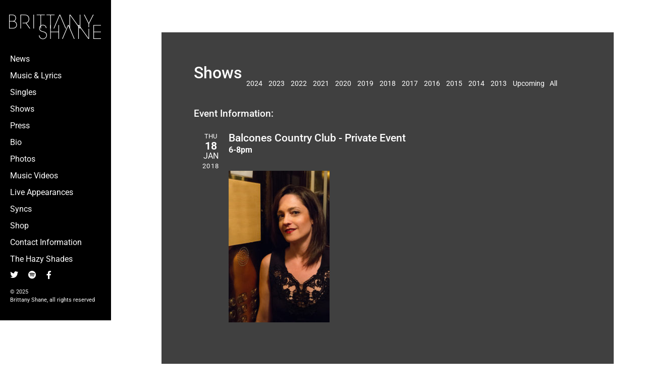

--- FILE ---
content_type: text/html; charset=UTF-8
request_url: https://www.brittanyshane.com/shows/?event_id1=2742
body_size: 16543
content:
<!DOCTYPE html>
<html lang="en-US">
<head>
	<meta charset="UTF-8">
		<title>Shows &#8211; Brittany Shane</title>
<meta name='robots' content='max-image-preview:large' />
	<style>img:is([sizes="auto" i], [sizes^="auto," i]) { contain-intrinsic-size: 3000px 1500px }</style>
	<meta name="dlm-version" content="5.0.25"><link rel="alternate" type="application/rss+xml" title="Brittany Shane &raquo; Feed" href="https://www.brittanyshane.com/feed/" />
<link rel="alternate" type="application/rss+xml" title="Brittany Shane &raquo; Comments Feed" href="https://www.brittanyshane.com/comments/feed/" />
<script>
window._wpemojiSettings = {"baseUrl":"https:\/\/s.w.org\/images\/core\/emoji\/16.0.1\/72x72\/","ext":".png","svgUrl":"https:\/\/s.w.org\/images\/core\/emoji\/16.0.1\/svg\/","svgExt":".svg","source":{"concatemoji":"https:\/\/www.brittanyshane.com\/bs1\/wp-includes\/js\/wp-emoji-release.min.js?ver=6.8.3"}};
/*! This file is auto-generated */
!function(s,n){var o,i,e;function c(e){try{var t={supportTests:e,timestamp:(new Date).valueOf()};sessionStorage.setItem(o,JSON.stringify(t))}catch(e){}}function p(e,t,n){e.clearRect(0,0,e.canvas.width,e.canvas.height),e.fillText(t,0,0);var t=new Uint32Array(e.getImageData(0,0,e.canvas.width,e.canvas.height).data),a=(e.clearRect(0,0,e.canvas.width,e.canvas.height),e.fillText(n,0,0),new Uint32Array(e.getImageData(0,0,e.canvas.width,e.canvas.height).data));return t.every(function(e,t){return e===a[t]})}function u(e,t){e.clearRect(0,0,e.canvas.width,e.canvas.height),e.fillText(t,0,0);for(var n=e.getImageData(16,16,1,1),a=0;a<n.data.length;a++)if(0!==n.data[a])return!1;return!0}function f(e,t,n,a){switch(t){case"flag":return n(e,"\ud83c\udff3\ufe0f\u200d\u26a7\ufe0f","\ud83c\udff3\ufe0f\u200b\u26a7\ufe0f")?!1:!n(e,"\ud83c\udde8\ud83c\uddf6","\ud83c\udde8\u200b\ud83c\uddf6")&&!n(e,"\ud83c\udff4\udb40\udc67\udb40\udc62\udb40\udc65\udb40\udc6e\udb40\udc67\udb40\udc7f","\ud83c\udff4\u200b\udb40\udc67\u200b\udb40\udc62\u200b\udb40\udc65\u200b\udb40\udc6e\u200b\udb40\udc67\u200b\udb40\udc7f");case"emoji":return!a(e,"\ud83e\udedf")}return!1}function g(e,t,n,a){var r="undefined"!=typeof WorkerGlobalScope&&self instanceof WorkerGlobalScope?new OffscreenCanvas(300,150):s.createElement("canvas"),o=r.getContext("2d",{willReadFrequently:!0}),i=(o.textBaseline="top",o.font="600 32px Arial",{});return e.forEach(function(e){i[e]=t(o,e,n,a)}),i}function t(e){var t=s.createElement("script");t.src=e,t.defer=!0,s.head.appendChild(t)}"undefined"!=typeof Promise&&(o="wpEmojiSettingsSupports",i=["flag","emoji"],n.supports={everything:!0,everythingExceptFlag:!0},e=new Promise(function(e){s.addEventListener("DOMContentLoaded",e,{once:!0})}),new Promise(function(t){var n=function(){try{var e=JSON.parse(sessionStorage.getItem(o));if("object"==typeof e&&"number"==typeof e.timestamp&&(new Date).valueOf()<e.timestamp+604800&&"object"==typeof e.supportTests)return e.supportTests}catch(e){}return null}();if(!n){if("undefined"!=typeof Worker&&"undefined"!=typeof OffscreenCanvas&&"undefined"!=typeof URL&&URL.createObjectURL&&"undefined"!=typeof Blob)try{var e="postMessage("+g.toString()+"("+[JSON.stringify(i),f.toString(),p.toString(),u.toString()].join(",")+"));",a=new Blob([e],{type:"text/javascript"}),r=new Worker(URL.createObjectURL(a),{name:"wpTestEmojiSupports"});return void(r.onmessage=function(e){c(n=e.data),r.terminate(),t(n)})}catch(e){}c(n=g(i,f,p,u))}t(n)}).then(function(e){for(var t in e)n.supports[t]=e[t],n.supports.everything=n.supports.everything&&n.supports[t],"flag"!==t&&(n.supports.everythingExceptFlag=n.supports.everythingExceptFlag&&n.supports[t]);n.supports.everythingExceptFlag=n.supports.everythingExceptFlag&&!n.supports.flag,n.DOMReady=!1,n.readyCallback=function(){n.DOMReady=!0}}).then(function(){return e}).then(function(){var e;n.supports.everything||(n.readyCallback(),(e=n.source||{}).concatemoji?t(e.concatemoji):e.wpemoji&&e.twemoji&&(t(e.twemoji),t(e.wpemoji)))}))}((window,document),window._wpemojiSettings);
</script>
<style id='wp-emoji-styles-inline-css'>

	img.wp-smiley, img.emoji {
		display: inline !important;
		border: none !important;
		box-shadow: none !important;
		height: 1em !important;
		width: 1em !important;
		margin: 0 0.07em !important;
		vertical-align: -0.1em !important;
		background: none !important;
		padding: 0 !important;
	}
</style>
<link rel='stylesheet' id='woocommerce-add-to-cart-form-style-css' href='https://www.brittanyshane.com/bs1/wp-content/plugins/woocommerce/assets/client/blocks/woocommerce/add-to-cart-form-style.css?ver=6.8.3' media='all' />
<style id='woocommerce-product-button-style-inline-css'>
.wp-block-button.wc-block-components-product-button{align-items:center;display:flex;flex-direction:column;gap:12px;justify-content:center;white-space:normal;word-break:break-word}.wp-block-button.wc-block-components-product-button.is-style-outline .wp-block-button__link{border:2px solid}.wp-block-button.wc-block-components-product-button.is-style-outline .wp-block-button__link:not(.has-text-color){color:currentColor}.wp-block-button.wc-block-components-product-button.is-style-outline .wp-block-button__link:not(.has-background){background-color:transparent;background-image:none}.wp-block-button.wc-block-components-product-button.has-custom-width .wp-block-button__link{box-sizing:border-box}.wp-block-button.wc-block-components-product-button.wp-block-button__width-25 .wp-block-button__link{width:25%}.wp-block-button.wc-block-components-product-button.wp-block-button__width-50 .wp-block-button__link{width:50%}.wp-block-button.wc-block-components-product-button.wp-block-button__width-75 .wp-block-button__link{width:75%}.wp-block-button.wc-block-components-product-button.wp-block-button__width-100 .wp-block-button__link{width:100%}.wp-block-button.wc-block-components-product-button .wp-block-button__link{display:inline-flex;font-size:1em;justify-content:center;text-align:center;white-space:normal;width:auto;word-break:break-word}.wp-block-button.wc-block-components-product-button a[hidden]{display:none}@keyframes slideOut{0%{transform:translateY(0)}to{transform:translateY(-100%)}}@keyframes slideIn{0%{opacity:0;transform:translateY(90%)}to{opacity:1;transform:translate(0)}}.wp-block-button.wc-block-components-product-button.align-left{align-items:flex-start}.wp-block-button.wc-block-components-product-button.align-right{align-items:flex-end}.wp-block-button.wc-block-components-product-button .wc-block-components-product-button__button{align-items:center;border-style:none;display:inline-flex;justify-content:center;line-height:inherit;overflow:hidden;white-space:normal;word-break:break-word}.wp-block-button.wc-block-components-product-button .wc-block-components-product-button__button span.wc-block-slide-out{animation:slideOut .1s linear 1 normal forwards}.wp-block-button.wc-block-components-product-button .wc-block-components-product-button__button span.wc-block-slide-in{animation:slideIn .1s linear 1 normal}.wp-block-button.wc-block-components-product-button .wc-block-components-product-button__button--placeholder{background-color:currentColor!important;border:0!important;border-radius:.25rem;box-shadow:none;color:currentColor!important;display:block;line-height:1;max-width:100%!important;min-height:3em;min-width:8em;opacity:.15;outline:0!important;overflow:hidden!important;pointer-events:none;position:relative!important;width:100%;z-index:1}.wp-block-button.wc-block-components-product-button .wc-block-components-product-button__button--placeholder>*{visibility:hidden}.wp-block-button.wc-block-components-product-button .wc-block-components-product-button__button--placeholder:after{animation:loading__animation 1.5s ease-in-out infinite;background-image:linear-gradient(90deg,currentColor,hsla(0,0%,96%,.302),currentColor);background-repeat:no-repeat;content:" ";display:block;height:100%;left:0;position:absolute;right:0;top:0;transform:translateX(-100%)}@keyframes loading__animation{to{transform:translateX(100%)}}@media screen and (prefers-reduced-motion:reduce){.wp-block-button.wc-block-components-product-button .wc-block-components-product-button__button--placeholder{animation:none}}.wc-block-all-products .wp-block-button.wc-block-components-product-button{margin-bottom:12px}.theme-twentytwentyone .editor-styles-wrapper .wc-block-components-product-button .wp-block-button__link{background-color:var(--button--color-background);border-color:var(--button--color-background);color:var(--button--color-text)}

</style>
<style id='woocommerce-product-collection-style-inline-css'>
.wp-block-woocommerce-product-collection .wc-block-components-product-stock-indicator{text-align:center}.wc-block-components-notice-banner .wc-block-components-button.wc-block-components-notice-banner__dismiss[hidden]{display:none}

</style>
<style id='woocommerce-product-filters-style-inline-css'>
:where(.wc-block-product-filters){--top-padding:var(--wp-admin--admin-bar--height);display:inline-flex}@media(max-width:782px){:where(.wc-block-product-filters){--top-padding:var(--adminbar-mobile-padding,0)}}:where(.wc-block-product-filters) .wc-block-product-filters__close-overlay,:where(.wc-block-product-filters) .wc-block-product-filters__open-overlay{align-items:center;background:transparent;border:transparent;color:inherit;display:flex;font-size:.875em;padding:0}:where(.wc-block-product-filters) .wc-block-product-filters__close-overlay svg,:where(.wc-block-product-filters) .wc-block-product-filters__open-overlay svg{fill:currentColor}:where(.wc-block-product-filters) .wc-block-product-filters__close-overlay span,:where(.wc-block-product-filters) .wc-block-product-filters__open-overlay span{padding:0 5px}:where(.wc-block-product-filters) .wc-block-product-filters__open-overlay svg{height:var(--wc-product-filters-overlay-icon-size,1.5em);width:var(--wc-product-filters-overlay-icon-size,1.5em)}:where(.wc-block-product-filters) .wc-block-product-filters__overlay{background-color:transparent;inset:0;pointer-events:none;position:fixed;top:var(--top-padding);transition:background-color .5s;z-index:9999}:where(.wc-block-product-filters) .wc-block-product-filters__overlay-wrapper{height:100%;position:relative;width:100%}:where(.wc-block-product-filters) .wc-block-product-filters__overlay-dialog{background-color:var(--wc-product-filters-overlay-background-color,var(--wc-product-filters-background-color,var(--wp--preset--color--base,#fff)));color:var(--wc-product-filters-overlay-text-color,var(--wc-product-filters-text-color,var(--wp--preset--color--base,#111)));display:flex!important;flex-direction:column;gap:var(--wp--preset--spacing--40);inset:0;max-height:100%;position:absolute;transform:translateY(100vh);transition:none}:where(.wc-block-product-filters) .wc-block-product-filters__overlay-header{display:flex;flex-flow:row-reverse;padding:var(--wp--preset--spacing--30) var(--wp--preset--spacing--40) 0}:where(.wc-block-product-filters) .wc-block-product-filters__overlay-content{display:flex;flex-direction:column;flex-grow:1;gap:var(--wc-product-filter-block-spacing,var(--wp--style--block-gap,1.2rem));overflow-y:scroll;padding:0 var(--wp--preset--spacing--40)}:where(.wc-block-product-filters) .wc-block-product-filters__overlay-content>:first-child{margin-top:0}:where(.wc-block-product-filters) .wc-block-product-filters__overlay-footer{box-shadow:0 -4px 8px 0 rgba(0,0,0,.102);padding:var(--wp--preset--spacing--30) var(--wp--preset--spacing--40)}:where(.wc-block-product-filters) .wc-block-product-filters__apply{width:100%}:where(.wc-block-product-filters).is-overlay-opened .wc-block-product-filters__overlay{background-color:rgba(95,95,95,.35);pointer-events:auto;z-index:9999}:where(.wc-block-product-filters).is-overlay-opened .wc-block-product-filters__overlay-dialog{color:var(--wc-product-filters-overlay-color,inherit);transform:translateY(0);transition:transform .5s}@media(min-width:601px){:where(.wc-block-product-filters),:where(.wc-block-product-filters).is-overlay-opened{display:flex}:where(.wc-block-product-filters) .wc-block-product-filters__open-overlay,:where(.wc-block-product-filters) .wc-block-product-filters__overlay-footer,:where(.wc-block-product-filters) .wc-block-product-filters__overlay-header,:where(.wc-block-product-filters).is-overlay-opened .wc-block-product-filters__open-overlay,:where(.wc-block-product-filters).is-overlay-opened .wc-block-product-filters__overlay-footer,:where(.wc-block-product-filters).is-overlay-opened .wc-block-product-filters__overlay-header{display:none}:where(.wc-block-product-filters) .wc-block-product-filters__overlay,:where(.wc-block-product-filters).is-overlay-opened .wc-block-product-filters__overlay{background:inherit;color:inherit;inset:0;pointer-events:auto;position:relative;transition:none}:where(.wc-block-product-filters) .wc-block-product-filters__overlay-wrapper,:where(.wc-block-product-filters).is-overlay-opened .wc-block-product-filters__overlay-wrapper{background:inherit;color:inherit;height:auto;width:auto}:where(.wc-block-product-filters) .wc-block-product-filters__overlay-dialog,:where(.wc-block-product-filters).is-overlay-opened .wc-block-product-filters__overlay-dialog{background:inherit;color:inherit;position:relative;transform:none}:where(.wc-block-product-filters) .wc-block-product-filters__overlay-content,:where(.wc-block-product-filters).is-overlay-opened .wc-block-product-filters__overlay-content{background:inherit;color:inherit;flex-grow:1;overflow:visible;padding:0}}@media(max-width:600px){:where(.wc-block-product-filters) .wc-block-product-filters__overlay-content .wp-block-group{display:block}:where(.wc-block-product-filters) .wc-block-product-filters__overlay-content .wp-block-group>div{margin:20px 0}}.wc-block-product-filter--hidden{display:none}

</style>
<link rel='stylesheet' id='woocommerce-product-filter-price-slider-style-css' href='https://www.brittanyshane.com/bs1/wp-content/plugins/woocommerce/assets/client/blocks/woocommerce/product-filter-price-slider-style.css?ver=6.8.3' media='all' />
<style id='woocommerce-product-filter-removable-chips-style-inline-css'>
.wc-block-product-filter-removable-chips.is-vertical .wc-block-product-filter-removable-chips__items{flex-direction:column}.wc-block-product-filter-removable-chips.is-content-justification-center .wc-block-product-filter-removable-chips__items{justify-content:center}.wc-block-product-filter-removable-chips.is-content-justification-right .wc-block-product-filter-removable-chips__items{justify-content:flex-end}.wc-block-product-filter-removable-chips.is-content-justification-space-between .wc-block-product-filter-removable-chips__items{justify-content:space-between}.wc-block-product-filter-removable-chips.is-horizontal .wc-block-product-filter-removable-chips__items{width:100%}.wc-block-product-filter-removable-chips__items{color:var(--wc-product-filter-removable-chips-text,currentColor);display:inline-flex;flex-wrap:wrap;gap:4px;list-style:none;margin:0;padding:0}.wc-block-product-filter-removable-chips__items .wc-block-product-filter-removable-chips__item{align-items:center;appearance:none;background:var(--wc-product-filter-removable-chips-background,transparent);border:1px solid var(--wc-product-filter-removable-chips-border,color-mix(in srgb,currentColor 20%,transparent));border-radius:2px;display:flex;font-size:.875em;gap:8px;justify-content:space-between;padding:.25em .75em}.wc-block-product-filter-removable-chips__items .wc-block-product-filter-removable-chips__item .wc-block-product-filter-removable-chips__remove{align-items:center;background-color:transparent;border:none;color:var(--wc-product-filter-removable-chips-text,currentColor);cursor:pointer;display:flex;margin:0;padding:0}.wc-block-product-filter-removable-chips__items .wc-block-product-filter-removable-chips__item .wc-block-product-filter-removable-chips__remove .wc-block-product-filter-removable-chips__remove-icon{fill:currentColor}

</style>
<style id='woocommerce-product-filter-checkbox-list-style-inline-css'>
.wc-block-product-filter-checkbox-list__list{list-style:none outside;margin:0;padding:0}.wc-block-product-filter-checkbox-list__label{align-items:center;display:inline-flex;gap:.625em}.wc-block-product-filter-checkbox-list__item .wc-block-product-filter-checkbox-list__label{margin-bottom:0}:where(.wc-block-product-filter-checkbox-list__input-wrapper){display:block;position:relative}.wc-block-product-filter-checkbox-list__input-wrapper:before{background:currentColor;border-radius:2px;content:"";height:1em;left:0;opacity:.1;pointer-events:none;position:absolute;top:0;width:1em}.has-option-element-color .wc-block-product-filter-checkbox-list__input-wrapper:before{display:none}input[type=checkbox].wc-block-product-filter-checkbox-list__input{appearance:none;background:var(--wc-product-filter-checkbox-list-option-element,transparent);border:1px solid var(--wc-product-filter-checkbox-list-option-element-border,transparent);border-radius:2px;color:inherit;cursor:pointer;display:block;font-size:inherit;height:1em;margin:0;width:1em}input[type=checkbox].wc-block-product-filter-checkbox-list__input:focus{outline-color:var(--wc-product-filter-checkbox-list-option-element-border,currentColor);outline-width:1px}svg.wc-block-product-filter-checkbox-list__mark{box-sizing:border-box;color:var(--wc-product-filter-checkbox-list-option-element-selected,currentColor);display:none;height:1em;left:0;padding:.2em;position:absolute;top:0;width:1em}input[type=checkbox].wc-block-product-filter-checkbox-list__input:checked:after,input[type=checkbox].wc-block-product-filter-checkbox-list__input:checked:before{content:none}input[type=checkbox].wc-block-product-filter-checkbox-list__input:checked+.wc-block-product-filter-checkbox-list__mark{display:block;pointer-events:none}:where(.wc-block-product-filter-checkbox-list__text-wrapper){align-items:center;display:inline-flex;font-size:.875em;gap:4px}.wc-block-product-filter-checkbox-list__show-more{appearance:none;background:transparent;border:none;font-family:inherit;padding:0;text-decoration:underline}

</style>
<style id='woocommerce-product-filter-chips-style-inline-css'>
:where(.wc-block-product-filter-chips__items){display:flex;flex-wrap:wrap;gap:4px}.wc-block-product-filter-chips__item{appearance:none;background:transparent;border:1px solid color-mix(in srgb,currentColor 20%,transparent);border-radius:2px;color:var(--wc-product-filter-chips-text,currentColor);cursor:pointer;font-family:inherit;font-size:.875em;padding:4px 8px}.has-chip-text-color .wc-block-product-filter-chips__item{color:var(--wc-product-filter-chips-text)}.has-chip-background-color .wc-block-product-filter-chips__item{background:var(--wc-product-filter-chips-background)}.has-chip-border-color .wc-block-product-filter-chips__item{border-color:var(--wc-product-filter-chips-border)}.wc-block-product-filter-chips__item[aria-checked=true]{background:currentColor}.has-selected-chip-text-color .wc-block-product-filter-chips__item[aria-checked=true]{color:var(--wc-product-filter-chips-selected-text)}.has-selected-chip-background-color .wc-block-product-filter-chips__item[aria-checked=true]{background:var(--wc-product-filter-chips-selected-background)}.has-selected-chip-border-color .wc-block-product-filter-chips__item[aria-checked=true]{border-color:var(--wc-product-filter-chips-selected-border)}:where(.wc-block-product-filter-chips__label){align-items:center;display:inline-flex;gap:4px}.wc-block-product-filter-chips:not(.has-selected-chip-text-color) .wc-block-product-filter-chips__item[aria-checked=true]>.wc-block-product-filter-chips__label{filter:invert(100%)}.wc-block-product-filter-chips__show-more{appearance:none;background:transparent;border:none;font-family:inherit;padding:0;text-decoration:underline}

</style>
<link rel='stylesheet' id='woocommerce-product-gallery-style-css' href='https://www.brittanyshane.com/bs1/wp-content/plugins/woocommerce/assets/client/blocks/woocommerce/product-gallery-style.css?ver=6.8.3' media='all' />
<style id='woocommerce-product-template-style-inline-css'>
.wc-block-product-template{list-style:none;margin-bottom:0;margin-top:0;max-width:100%;padding:0}.wc-block-product-template.wc-block-product-template{background:none}.wc-block-product-template.is-flex-container{display:flex;flex-direction:row;flex-wrap:wrap;gap:1.25em}.wc-block-product-template.is-flex-container>li{list-style:none;margin:0;width:100%}@media(min-width:600px){.wc-block-product-template.is-flex-container.is-flex-container.columns-2>li{width:calc(50% - .625em)}.wc-block-product-template.is-flex-container.is-flex-container.columns-3>li{width:calc(33.33333% - .83333em)}.wc-block-product-template.is-flex-container.is-flex-container.columns-4>li{width:calc(25% - .9375em)}.wc-block-product-template.is-flex-container.is-flex-container.columns-5>li{width:calc(20% - 1em)}.wc-block-product-template.is-flex-container.is-flex-container.columns-6>li{width:calc(16.66667% - 1.04167em)}}.wc-block-product-template__responsive{grid-gap:1.25em;display:grid}.wc-block-product-template__responsive.columns-2{grid-template-columns:repeat(auto-fill,minmax(max(150px,calc(50% - .625em)),1fr))}.wc-block-product-template__responsive.columns-3{grid-template-columns:repeat(auto-fill,minmax(max(150px,calc(33.33333% - .83333em)),1fr))}.wc-block-product-template__responsive.columns-4{grid-template-columns:repeat(auto-fill,minmax(max(150px,calc(25% - .9375em)),1fr))}.wc-block-product-template__responsive.columns-5{grid-template-columns:repeat(auto-fill,minmax(max(150px,calc(20% - 1em)),1fr))}.wc-block-product-template__responsive.columns-6{grid-template-columns:repeat(auto-fill,minmax(max(150px,calc(16.66667% - 1.04167em)),1fr))}.wc-block-product-template__responsive>li{margin-block-start:0}:where(.wc-block-product-template .wc-block-product)>:not(:last-child){margin-bottom:.75rem;margin-top:0}.is-product-collection-layout-list .wc-block-product:not(:last-child){margin-bottom:1.2rem}

</style>
<style id='global-styles-inline-css'>
:root{--wp--preset--aspect-ratio--square: 1;--wp--preset--aspect-ratio--4-3: 4/3;--wp--preset--aspect-ratio--3-4: 3/4;--wp--preset--aspect-ratio--3-2: 3/2;--wp--preset--aspect-ratio--2-3: 2/3;--wp--preset--aspect-ratio--16-9: 16/9;--wp--preset--aspect-ratio--9-16: 9/16;--wp--preset--color--black: #000000;--wp--preset--color--cyan-bluish-gray: #abb8c3;--wp--preset--color--white: #ffffff;--wp--preset--color--pale-pink: #f78da7;--wp--preset--color--vivid-red: #cf2e2e;--wp--preset--color--luminous-vivid-orange: #ff6900;--wp--preset--color--luminous-vivid-amber: #fcb900;--wp--preset--color--light-green-cyan: #7bdcb5;--wp--preset--color--vivid-green-cyan: #00d084;--wp--preset--color--pale-cyan-blue: #8ed1fc;--wp--preset--color--vivid-cyan-blue: #0693e3;--wp--preset--color--vivid-purple: #9b51e0;--wp--preset--gradient--vivid-cyan-blue-to-vivid-purple: linear-gradient(135deg,rgba(6,147,227,1) 0%,rgb(155,81,224) 100%);--wp--preset--gradient--light-green-cyan-to-vivid-green-cyan: linear-gradient(135deg,rgb(122,220,180) 0%,rgb(0,208,130) 100%);--wp--preset--gradient--luminous-vivid-amber-to-luminous-vivid-orange: linear-gradient(135deg,rgba(252,185,0,1) 0%,rgba(255,105,0,1) 100%);--wp--preset--gradient--luminous-vivid-orange-to-vivid-red: linear-gradient(135deg,rgba(255,105,0,1) 0%,rgb(207,46,46) 100%);--wp--preset--gradient--very-light-gray-to-cyan-bluish-gray: linear-gradient(135deg,rgb(238,238,238) 0%,rgb(169,184,195) 100%);--wp--preset--gradient--cool-to-warm-spectrum: linear-gradient(135deg,rgb(74,234,220) 0%,rgb(151,120,209) 20%,rgb(207,42,186) 40%,rgb(238,44,130) 60%,rgb(251,105,98) 80%,rgb(254,248,76) 100%);--wp--preset--gradient--blush-light-purple: linear-gradient(135deg,rgb(255,206,236) 0%,rgb(152,150,240) 100%);--wp--preset--gradient--blush-bordeaux: linear-gradient(135deg,rgb(254,205,165) 0%,rgb(254,45,45) 50%,rgb(107,0,62) 100%);--wp--preset--gradient--luminous-dusk: linear-gradient(135deg,rgb(255,203,112) 0%,rgb(199,81,192) 50%,rgb(65,88,208) 100%);--wp--preset--gradient--pale-ocean: linear-gradient(135deg,rgb(255,245,203) 0%,rgb(182,227,212) 50%,rgb(51,167,181) 100%);--wp--preset--gradient--electric-grass: linear-gradient(135deg,rgb(202,248,128) 0%,rgb(113,206,126) 100%);--wp--preset--gradient--midnight: linear-gradient(135deg,rgb(2,3,129) 0%,rgb(40,116,252) 100%);--wp--preset--font-size--small: 13px;--wp--preset--font-size--medium: 20px;--wp--preset--font-size--large: 36px;--wp--preset--font-size--x-large: 42px;--wp--preset--spacing--20: 0.44rem;--wp--preset--spacing--30: 0.67rem;--wp--preset--spacing--40: 1rem;--wp--preset--spacing--50: 1.5rem;--wp--preset--spacing--60: 2.25rem;--wp--preset--spacing--70: 3.38rem;--wp--preset--spacing--80: 5.06rem;--wp--preset--shadow--natural: 6px 6px 9px rgba(0, 0, 0, 0.2);--wp--preset--shadow--deep: 12px 12px 50px rgba(0, 0, 0, 0.4);--wp--preset--shadow--sharp: 6px 6px 0px rgba(0, 0, 0, 0.2);--wp--preset--shadow--outlined: 6px 6px 0px -3px rgba(255, 255, 255, 1), 6px 6px rgba(0, 0, 0, 1);--wp--preset--shadow--crisp: 6px 6px 0px rgba(0, 0, 0, 1);}:root { --wp--style--global--content-size: 800px;--wp--style--global--wide-size: 1200px; }:where(body) { margin: 0; }.wp-site-blocks > .alignleft { float: left; margin-right: 2em; }.wp-site-blocks > .alignright { float: right; margin-left: 2em; }.wp-site-blocks > .aligncenter { justify-content: center; margin-left: auto; margin-right: auto; }:where(.wp-site-blocks) > * { margin-block-start: 24px; margin-block-end: 0; }:where(.wp-site-blocks) > :first-child { margin-block-start: 0; }:where(.wp-site-blocks) > :last-child { margin-block-end: 0; }:root { --wp--style--block-gap: 24px; }:root :where(.is-layout-flow) > :first-child{margin-block-start: 0;}:root :where(.is-layout-flow) > :last-child{margin-block-end: 0;}:root :where(.is-layout-flow) > *{margin-block-start: 24px;margin-block-end: 0;}:root :where(.is-layout-constrained) > :first-child{margin-block-start: 0;}:root :where(.is-layout-constrained) > :last-child{margin-block-end: 0;}:root :where(.is-layout-constrained) > *{margin-block-start: 24px;margin-block-end: 0;}:root :where(.is-layout-flex){gap: 24px;}:root :where(.is-layout-grid){gap: 24px;}.is-layout-flow > .alignleft{float: left;margin-inline-start: 0;margin-inline-end: 2em;}.is-layout-flow > .alignright{float: right;margin-inline-start: 2em;margin-inline-end: 0;}.is-layout-flow > .aligncenter{margin-left: auto !important;margin-right: auto !important;}.is-layout-constrained > .alignleft{float: left;margin-inline-start: 0;margin-inline-end: 2em;}.is-layout-constrained > .alignright{float: right;margin-inline-start: 2em;margin-inline-end: 0;}.is-layout-constrained > .aligncenter{margin-left: auto !important;margin-right: auto !important;}.is-layout-constrained > :where(:not(.alignleft):not(.alignright):not(.alignfull)){max-width: var(--wp--style--global--content-size);margin-left: auto !important;margin-right: auto !important;}.is-layout-constrained > .alignwide{max-width: var(--wp--style--global--wide-size);}body .is-layout-flex{display: flex;}.is-layout-flex{flex-wrap: wrap;align-items: center;}.is-layout-flex > :is(*, div){margin: 0;}body .is-layout-grid{display: grid;}.is-layout-grid > :is(*, div){margin: 0;}body{padding-top: 0px;padding-right: 0px;padding-bottom: 0px;padding-left: 0px;}a:where(:not(.wp-element-button)){text-decoration: underline;}:root :where(.wp-element-button, .wp-block-button__link){background-color: #32373c;border-width: 0;color: #fff;font-family: inherit;font-size: inherit;line-height: inherit;padding: calc(0.667em + 2px) calc(1.333em + 2px);text-decoration: none;}.has-black-color{color: var(--wp--preset--color--black) !important;}.has-cyan-bluish-gray-color{color: var(--wp--preset--color--cyan-bluish-gray) !important;}.has-white-color{color: var(--wp--preset--color--white) !important;}.has-pale-pink-color{color: var(--wp--preset--color--pale-pink) !important;}.has-vivid-red-color{color: var(--wp--preset--color--vivid-red) !important;}.has-luminous-vivid-orange-color{color: var(--wp--preset--color--luminous-vivid-orange) !important;}.has-luminous-vivid-amber-color{color: var(--wp--preset--color--luminous-vivid-amber) !important;}.has-light-green-cyan-color{color: var(--wp--preset--color--light-green-cyan) !important;}.has-vivid-green-cyan-color{color: var(--wp--preset--color--vivid-green-cyan) !important;}.has-pale-cyan-blue-color{color: var(--wp--preset--color--pale-cyan-blue) !important;}.has-vivid-cyan-blue-color{color: var(--wp--preset--color--vivid-cyan-blue) !important;}.has-vivid-purple-color{color: var(--wp--preset--color--vivid-purple) !important;}.has-black-background-color{background-color: var(--wp--preset--color--black) !important;}.has-cyan-bluish-gray-background-color{background-color: var(--wp--preset--color--cyan-bluish-gray) !important;}.has-white-background-color{background-color: var(--wp--preset--color--white) !important;}.has-pale-pink-background-color{background-color: var(--wp--preset--color--pale-pink) !important;}.has-vivid-red-background-color{background-color: var(--wp--preset--color--vivid-red) !important;}.has-luminous-vivid-orange-background-color{background-color: var(--wp--preset--color--luminous-vivid-orange) !important;}.has-luminous-vivid-amber-background-color{background-color: var(--wp--preset--color--luminous-vivid-amber) !important;}.has-light-green-cyan-background-color{background-color: var(--wp--preset--color--light-green-cyan) !important;}.has-vivid-green-cyan-background-color{background-color: var(--wp--preset--color--vivid-green-cyan) !important;}.has-pale-cyan-blue-background-color{background-color: var(--wp--preset--color--pale-cyan-blue) !important;}.has-vivid-cyan-blue-background-color{background-color: var(--wp--preset--color--vivid-cyan-blue) !important;}.has-vivid-purple-background-color{background-color: var(--wp--preset--color--vivid-purple) !important;}.has-black-border-color{border-color: var(--wp--preset--color--black) !important;}.has-cyan-bluish-gray-border-color{border-color: var(--wp--preset--color--cyan-bluish-gray) !important;}.has-white-border-color{border-color: var(--wp--preset--color--white) !important;}.has-pale-pink-border-color{border-color: var(--wp--preset--color--pale-pink) !important;}.has-vivid-red-border-color{border-color: var(--wp--preset--color--vivid-red) !important;}.has-luminous-vivid-orange-border-color{border-color: var(--wp--preset--color--luminous-vivid-orange) !important;}.has-luminous-vivid-amber-border-color{border-color: var(--wp--preset--color--luminous-vivid-amber) !important;}.has-light-green-cyan-border-color{border-color: var(--wp--preset--color--light-green-cyan) !important;}.has-vivid-green-cyan-border-color{border-color: var(--wp--preset--color--vivid-green-cyan) !important;}.has-pale-cyan-blue-border-color{border-color: var(--wp--preset--color--pale-cyan-blue) !important;}.has-vivid-cyan-blue-border-color{border-color: var(--wp--preset--color--vivid-cyan-blue) !important;}.has-vivid-purple-border-color{border-color: var(--wp--preset--color--vivid-purple) !important;}.has-vivid-cyan-blue-to-vivid-purple-gradient-background{background: var(--wp--preset--gradient--vivid-cyan-blue-to-vivid-purple) !important;}.has-light-green-cyan-to-vivid-green-cyan-gradient-background{background: var(--wp--preset--gradient--light-green-cyan-to-vivid-green-cyan) !important;}.has-luminous-vivid-amber-to-luminous-vivid-orange-gradient-background{background: var(--wp--preset--gradient--luminous-vivid-amber-to-luminous-vivid-orange) !important;}.has-luminous-vivid-orange-to-vivid-red-gradient-background{background: var(--wp--preset--gradient--luminous-vivid-orange-to-vivid-red) !important;}.has-very-light-gray-to-cyan-bluish-gray-gradient-background{background: var(--wp--preset--gradient--very-light-gray-to-cyan-bluish-gray) !important;}.has-cool-to-warm-spectrum-gradient-background{background: var(--wp--preset--gradient--cool-to-warm-spectrum) !important;}.has-blush-light-purple-gradient-background{background: var(--wp--preset--gradient--blush-light-purple) !important;}.has-blush-bordeaux-gradient-background{background: var(--wp--preset--gradient--blush-bordeaux) !important;}.has-luminous-dusk-gradient-background{background: var(--wp--preset--gradient--luminous-dusk) !important;}.has-pale-ocean-gradient-background{background: var(--wp--preset--gradient--pale-ocean) !important;}.has-electric-grass-gradient-background{background: var(--wp--preset--gradient--electric-grass) !important;}.has-midnight-gradient-background{background: var(--wp--preset--gradient--midnight) !important;}.has-small-font-size{font-size: var(--wp--preset--font-size--small) !important;}.has-medium-font-size{font-size: var(--wp--preset--font-size--medium) !important;}.has-large-font-size{font-size: var(--wp--preset--font-size--large) !important;}.has-x-large-font-size{font-size: var(--wp--preset--font-size--x-large) !important;}
:root :where(.wp-block-pullquote){font-size: 1.5em;line-height: 1.6;}
</style>
<link rel='stylesheet' id='woocommerce-layout-css' href='https://www.brittanyshane.com/bs1/wp-content/plugins/woocommerce/assets/css/woocommerce-layout.css?ver=9.9.4' media='all' />
<link rel='stylesheet' id='woocommerce-smallscreen-css' href='https://www.brittanyshane.com/bs1/wp-content/plugins/woocommerce/assets/css/woocommerce-smallscreen.css?ver=9.9.4' media='only screen and (max-width: 768px)' />
<link rel='stylesheet' id='woocommerce-general-css' href='https://www.brittanyshane.com/bs1/wp-content/plugins/woocommerce/assets/css/woocommerce.css?ver=9.9.4' media='all' />
<style id='woocommerce-inline-inline-css'>
.woocommerce form .form-row .required { visibility: visible; }
</style>
<link rel='stylesheet' id='brands-styles-css' href='https://www.brittanyshane.com/bs1/wp-content/plugins/woocommerce/assets/css/brands.css?ver=9.9.4' media='all' />
<link rel='stylesheet' id='hello-elementor-css' href='https://www.brittanyshane.com/bs1/wp-content/themes/hello-elementor/assets/css/reset.css?ver=3.4.5' media='all' />
<link rel='stylesheet' id='hello-elementor-theme-style-css' href='https://www.brittanyshane.com/bs1/wp-content/themes/hello-elementor/assets/css/theme.css?ver=3.4.5' media='all' />
<link rel='stylesheet' id='hello-elementor-header-footer-css' href='https://www.brittanyshane.com/bs1/wp-content/themes/hello-elementor/assets/css/header-footer.css?ver=3.4.5' media='all' />
<link rel='stylesheet' id='elementor-frontend-css' href='https://www.brittanyshane.com/bs1/wp-content/plugins/elementor/assets/css/frontend.min.css?ver=3.29.2' media='all' />
<style id='elementor-frontend-inline-css'>
.elementor-kit-3899{--e-global-color-primary:#B7B7B7;--e-global-color-secondary:#FFFFFF;--e-global-color-text:#FFFFFF;--e-global-color-accent:#414141;--e-global-typography-primary-font-family:"Roboto";--e-global-typography-primary-font-weight:600;--e-global-typography-secondary-font-family:"Roboto Slab";--e-global-typography-secondary-font-weight:400;--e-global-typography-text-font-family:"Roboto";--e-global-typography-text-font-weight:400;--e-global-typography-accent-font-family:"Roboto";--e-global-typography-accent-font-weight:500;color:#FFFFFF;font-size:16px;}.elementor-kit-3899 button,.elementor-kit-3899 input[type="button"],.elementor-kit-3899 input[type="submit"],.elementor-kit-3899 .elementor-button{background-color:#02010100;color:#FFFFFF;border-style:solid;border-width:1px 1px 1px 1px;border-color:#FFFFFF;border-radius:3px 3px 3px 3px;}.elementor-kit-3899 button:hover,.elementor-kit-3899 button:focus,.elementor-kit-3899 input[type="button"]:hover,.elementor-kit-3899 input[type="button"]:focus,.elementor-kit-3899 input[type="submit"]:hover,.elementor-kit-3899 input[type="submit"]:focus,.elementor-kit-3899 .elementor-button:hover,.elementor-kit-3899 .elementor-button:focus{background-color:#FFFFFF;color:#000000;border-style:solid;border-width:1px 1px 1px 1px;border-color:#FFFFFF;}.elementor-kit-3899 e-page-transition{background-color:#FFBC7D;}.elementor-kit-3899 a{color:#FFFFFF;text-decoration:none;}.elementor-kit-3899 a:hover{color:var( --e-global-color-primary );}.elementor-kit-3899 h1{color:#FFFFFF;font-size:2em;}.elementor-kit-3899 h2{font-size:1.2em;}.elementor-kit-3899 h3{font-size:1.1em;}.elementor-section.elementor-section-boxed > .elementor-container{max-width:1140px;}.e-con{--container-max-width:1140px;}.elementor-widget:not(:last-child){margin-block-end:20px;}.elementor-element{--widgets-spacing:20px 20px;--widgets-spacing-row:20px;--widgets-spacing-column:20px;}{}h1.entry-title{display:var(--page-title-display);}.site-header .site-branding{flex-direction:column;align-items:stretch;}.site-header{padding-inline-end:0px;padding-inline-start:0px;}.site-footer .site-branding{flex-direction:column;align-items:stretch;}@media(max-width:1024px){.elementor-section.elementor-section-boxed > .elementor-container{max-width:1024px;}.e-con{--container-max-width:1024px;}}@media(max-width:767px){.elementor-section.elementor-section-boxed > .elementor-container{max-width:767px;}.e-con{--container-max-width:767px;}}/* Start custom CSS *//* MENU */
ul#menu-1-25baef5 {
    margin-bottom: 10px;
}
.elementor-element.elementor-element-f67260f.elementor-widget.elementor-widget-theme-site-logo.elementor-widget-image {
    margin-bottom: 0px;
}
.elementor-nav-menu a, .elementor-nav-menu a:focus, .elementor-nav-menu a:hover {
    line-height: inherit !important;
}
.verti-navbar {
    max-width: 250px;
    left: 0;
    position: fixed;
}
section.menu {
    position: fixed;
}

/* Portrait and Landscape */
@media only screen 
  and (min-device-width: 414px) 
  and (max-device-width: 736px) 
  and (-webkit-min-device-pixel-ratio: 3) { 
.verti-navbar {
    max-width: inherit;
    left: inherit;
    position: inherit;
}
}
.elementor-7 .elementor-element.elementor-element-10a0275 {
    width: 100% !important;
}
.elementor-5373 .elementor-element.elementor-element-4ec39d9 .elementor-menu-toggle {
    margin-left: 12px;
}
.txt-copyright a {
    font-size: .7em;
      pointer-events: none;
}
li.txt-copyright a {
    padding: 0 0 0 20px !important;
}
@media (max-width: 767px) {
li.txt-copyright a {
    font-size: 1em !important;
}
}
li.txt-copyright {
    clear: both;
}
.fa-brands.fa-twitter,.fa-brands.fa-spotify,.fa-brands.fa-facebook-f {
    font-family: "Font Awesome 5 Brands";
font-style: initial;
}
li.social-menu {
    width: 36px;
    float: left;
    margin-bottom: 10px!important;
}
li.social-menu:after {
    display: block;
  clear:both;
 }
 footer#site-footer {
    display: none;
}
.elementor .elementor-background-overlay, .elementor .elementor-background-slideshow {
    position: fixed;
}
h2.elementor-post__title {
    pointer-events: none;
}
.elementor-kit-6 h2 {
    font-size: 1.3em !important;
    margin-bottom: 21px !important;
    line-height: 1.3 !important;
    font-weight: 700 !important;
}
.elementor-kit-6 h4 {
    font-size: 0.9em !important;
    font-weight: 700 !important;
    text-transform: uppercase;
    letter-spacing: 2px;
    margin-bottom: 10px;
}
.e-gallery-item.elementor-gallery-item {
    -webkit-transition-property: all;
    -o-transition-property: all;
    transition-property: all;
    -webkit-box-shadow: 10px 10px 5px 0px rgb(0 0 0 / 75%);
    -moz-box-shadow: 10px 10px 5px 0px rgba(0,0,0,0.75);
    box-shadow: 0px 0px 10px 0px rgb(0 0 0 / 50%);
}
.woocommerce #respond input#submit, .woocommerce a.button, .woocommerce button.button, .woocommerce input.button {
    font-weight: 400;
    color: #fff;
    background-color: transparent;
    border: 1px solid #fff;
}
.woocommerce ul.products li.product .woocommerce-loop-category__title, .woocommerce ul.products li.product .woocommerce-loop-product__title, .woocommerce ul.products li.product h3, .woocommerce ul.products li.product .price {
    font-size: 1.1em;
    color: #fff;
}
input[type=date], input[type=email], input[type=number], input[type=password], input[type=search], input[type=tel], input[type=text], input[type=url], select, textarea {
    border: 1px solid #fff;
    background: transparent;
    color: #fff;
}
.woocommerce a.remove {
    color: #fff !important;
}
.woocommerce #respond input#submit.alt, .woocommerce a.button.alt, .woocommerce button.button.alt, .woocommerce input.button.alt {
    background-color: transparent;
}
.woocommerce #respond input#submit.alt:hover, .woocommerce a.button.alt:hover, .woocommerce button.button.alt:hover, .woocommerce input.button.alt:hover {
    background-color: #fff;
    color: #000;
}
div.GooglePayButton-logo {
    border: 1px solid #fff !important;
}
#add_payment_method #payment, .woocommerce-cart #payment, .woocommerce-checkout #payment {
    background: transparent;
}
#add_payment_method #payment div.payment_box, .woocommerce-cart #payment div.payment_box, .woocommerce-checkout #payment div.payment_box {
    background-color: transparent;
    color: #fff;
    border: 1px solid #fff;
}
fieldset {
    border-width: 0;
}
#add_payment_method #payment div.payment_box::before, .woocommerce-cart #payment div.payment_box::before, .woocommerce-checkout #payment div.payment_box::before {
    content: "";
    display: block;
    border: 0.9em solid #fff;
    border-right-color: transparent;
    border-left-color: transparent;
    border-top-color: transparent;
    position: absolute;
    top: -0.75em;
    left: 0;
    margin: -1em 0 0 2em;
}
/* event list */
.event-list .startdate, .event-list .enddate {
    background-color: transparent!important;
}
.event-content {
    padding: 2em 0;
}
.event-title {
    font-size: 1.2em;
}
ul.hlist li {
    padding: 0 5px;
}
div.filterbar ul.hlist li + li:before {
    content: ""!important;
}
ul.hlist {
  transform: rotate(180deg);
    font-size: .9em;
}

ul.hlist > li {
  transform: rotate(-180deg);
}/* End custom CSS */
.elementor-10 .elementor-element.elementor-element-9242253 > .elementor-background-overlay{background-color:#000000;opacity:0.5;transition:background 0.3s, border-radius 0.3s, opacity 0.3s;}.elementor-10 .elementor-element.elementor-element-9242253 .elementor-background-slideshow__slide__image{background-position:center center;}.elementor-10 .elementor-element.elementor-element-9242253{transition:background 0.3s, border 0.3s, border-radius 0.3s, box-shadow 0.3s;}.elementor-10 .elementor-element.elementor-element-73c5648{width:initial;max-width:initial;}body:not(.rtl) .elementor-10 .elementor-element.elementor-element-73c5648{left:0px;}body.rtl .elementor-10 .elementor-element.elementor-element-73c5648{right:0px;}.elementor-10 .elementor-element.elementor-element-e01c5c6 > .elementor-widget-wrap > .elementor-widget:not(.elementor-widget__width-auto):not(.elementor-widget__width-initial):not(:last-child):not(.elementor-absolute){margin-bottom:0px;}.elementor-10 .elementor-element.elementor-element-e01c5c6 > .elementor-element-populated{margin:4em 4em 4em 4em;--e-column-margin-right:4em;--e-column-margin-left:4em;}.elementor-10 .elementor-element.elementor-element-770e745{--display:flex;--padding-top:4em;--padding-bottom:4em;--padding-left:4em;--padding-right:4em;}.elementor-10 .elementor-element.elementor-element-770e745:not(.elementor-motion-effects-element-type-background), .elementor-10 .elementor-element.elementor-element-770e745 > .elementor-motion-effects-container > .elementor-motion-effects-layer{background-color:#000000BF;}@media(max-width:1024px){.elementor-10 .elementor-element.elementor-element-be45556 > .elementor-widget-container{padding:2em 2em 2em 2em;}}@media(min-width:768px){.elementor-10 .elementor-element.elementor-element-a790a38{width:20%;}.elementor-10 .elementor-element.elementor-element-e01c5c6{width:80%;}}@media(max-width:1024px) and (min-width:768px){.elementor-10 .elementor-element.elementor-element-a790a38{width:30%;}.elementor-10 .elementor-element.elementor-element-e01c5c6{width:70%;}}@media(max-width:767px){.elementor-bc-flex-widget .elementor-10 .elementor-element.elementor-element-a790a38.elementor-column .elementor-widget-wrap{align-items:flex-start;}.elementor-10 .elementor-element.elementor-element-a790a38.elementor-column.elementor-element[data-element_type="column"] > .elementor-widget-wrap.elementor-element-populated{align-content:flex-start;align-items:flex-start;}.elementor-10 .elementor-element.elementor-element-a790a38 > .elementor-widget-wrap > .elementor-widget:not(.elementor-widget__width-auto):not(.elementor-widget__width-initial):not(:last-child):not(.elementor-absolute){margin-bottom:0px;}.elementor-10 .elementor-element.elementor-element-73c5648{width:100%;max-width:100%;}.elementor-10 .elementor-element.elementor-element-e01c5c6 > .elementor-element-populated{margin:8em 1em 1em 1em;--e-column-margin-right:1em;--e-column-margin-left:1em;}.elementor-10 .elementor-element.elementor-element-869321b > .elementor-widget-container{padding:1em 1em 1em 1em;}.elementor-10 .elementor-element.elementor-element-be45556 > .elementor-widget-container{padding:1em 1em 1em 1em;}}/* Start custom CSS */.event-list .startdate, .event-list .enddate {
    background-color: transparent;
}/* End custom CSS */
.elementor-5373 .elementor-element.elementor-element-e90f2ec{--display:flex;--min-height:100vh;--justify-content:center;--overflow:hidden;--margin-top:0px;--margin-bottom:0px;--margin-left:0px;--margin-right:0px;--padding-top:0px;--padding-bottom:0px;--padding-left:0px;--padding-right:0px;--z-index:100;}.elementor-5373 .elementor-element.elementor-element-20068ea{--display:flex;--flex-direction:column;--container-widget-width:100%;--container-widget-height:initial;--container-widget-flex-grow:0;--container-widget-align-self:initial;--flex-wrap-mobile:wrap;--padding-top:0px;--padding-bottom:18px;--padding-left:0px;--padding-right:0px;}.elementor-5373 .elementor-element.elementor-element-20068ea:not(.elementor-motion-effects-element-type-background), .elementor-5373 .elementor-element.elementor-element-20068ea > .elementor-motion-effects-container > .elementor-motion-effects-layer{background-color:#000000;}.elementor-5373 .elementor-element.elementor-element-a4e3e2d > .elementor-widget-container{margin:0px 20px 0px 0px;}body:not(.rtl) .elementor-5373 .elementor-element.elementor-element-a4e3e2d{right:0px;}body.rtl .elementor-5373 .elementor-element.elementor-element-a4e3e2d{left:0px;}.elementor-5373 .elementor-element.elementor-element-a4e3e2d{top:0px;text-align:left;}.elementor-5373 .elementor-element.elementor-element-4ec39d9 > .elementor-widget-container{margin:100px 0px 0px 0px;}.elementor-5373 .elementor-element.elementor-element-4ec39d9 .elementor-menu-toggle{margin-right:auto;}.elementor-5373 .elementor-element.elementor-element-4ec39d9 .elementor-nav-menu--main .elementor-item{padding-top:7px;padding-bottom:7px;}.elementor-5373 .elementor-element.elementor-element-4ec39d9 .elementor-nav-menu--dropdown a, .elementor-5373 .elementor-element.elementor-element-4ec39d9 .elementor-menu-toggle{color:#FFFFFF;fill:#FFFFFF;}.elementor-5373 .elementor-element.elementor-element-4ec39d9 .elementor-nav-menu--dropdown{background-color:#000000;}.elementor-5373 .elementor-element.elementor-element-4ec39d9 .elementor-nav-menu--dropdown .elementor-item, .elementor-5373 .elementor-element.elementor-element-4ec39d9 .elementor-nav-menu--dropdown  .elementor-sub-item{font-size:16px;}.elementor-5373 .elementor-element.elementor-element-6aff264{--display:flex;--flex-direction:column;--container-widget-width:100%;--container-widget-height:initial;--container-widget-flex-grow:0;--container-widget-align-self:initial;--flex-wrap-mobile:wrap;--gap:0px 0px;--row-gap:0px;--column-gap:0px;--padding-top:0px;--padding-bottom:0px;--padding-left:20px;--padding-right:15px;}.elementor-5373 .elementor-element.elementor-element-ba47fcc{font-size:0.7rem;}.elementor-5373 .elementor-element.elementor-element-2da952a{font-size:0.7rem;}.elementor-theme-builder-content-area{height:400px;}.elementor-location-header:before, .elementor-location-footer:before{content:"";display:table;clear:both;}@media(max-width:767px){.elementor-5373 .elementor-element.elementor-element-e90f2ec{--width:auto;--min-height:100vh;--justify-content:flex-start;--gap:0px 0px;--row-gap:0px;--column-gap:0px;--margin-top:0em;--margin-bottom:0em;--margin-left:1em;--margin-right:1em;}.elementor-5373 .elementor-element.elementor-element-20068ea{--min-height:108px;--gap:0px 0px;--row-gap:0px;--column-gap:0px;--padding-top:0px;--padding-bottom:0px;--padding-left:0px;--padding-right:0px;}.elementor-5373 .elementor-element.elementor-element-a4e3e2d > .elementor-widget-container{margin:0px 0px 0px 0px;padding:0px 20px 0px 0px;}.elementor-5373 .elementor-element.elementor-element-4ec39d9 > .elementor-widget-container{margin:32px 0px 20px 0px;}.elementor-5373 .elementor-element.elementor-element-4ec39d9.elementor-element{--align-self:flex-start;--flex-grow:0;--flex-shrink:0;}.elementor-5373 .elementor-element.elementor-element-4ec39d9 .elementor-nav-menu--dropdown a{padding-top:5px;padding-bottom:5px;}}@media(min-width:768px){.elementor-5373 .elementor-element.elementor-element-e90f2ec{--width:220px;}}
</style>
<link rel='stylesheet' id='widget-image-css' href='https://www.brittanyshane.com/bs1/wp-content/plugins/elementor/assets/css/widget-image.min.css?ver=3.29.2' media='all' />
<link rel='stylesheet' id='widget-nav-menu-css' href='https://www.brittanyshane.com/bs1/wp-content/plugins/elementor-pro/assets/css/widget-nav-menu.min.css?ver=3.29.2' media='all' />
<link rel='stylesheet' id='elementor-icons-css' href='https://www.brittanyshane.com/bs1/wp-content/plugins/elementor/assets/lib/eicons/css/elementor-icons.min.css?ver=5.40.0' media='all' />
<link rel='stylesheet' id='font-awesome-5-all-css' href='https://www.brittanyshane.com/bs1/wp-content/plugins/elementor/assets/lib/font-awesome/css/all.min.css?ver=3.29.2' media='all' />
<link rel='stylesheet' id='font-awesome-4-shim-css' href='https://www.brittanyshane.com/bs1/wp-content/plugins/elementor/assets/lib/font-awesome/css/v4-shims.min.css?ver=3.29.2' media='all' />
<link rel='stylesheet' id='widget-heading-css' href='https://www.brittanyshane.com/bs1/wp-content/plugins/elementor/assets/css/widget-heading.min.css?ver=3.29.2' media='all' />
<link rel='stylesheet' id='swiper-css' href='https://www.brittanyshane.com/bs1/wp-content/plugins/elementor/assets/lib/swiper/v8/css/swiper.min.css?ver=8.4.5' media='all' />
<link rel='stylesheet' id='e-swiper-css' href='https://www.brittanyshane.com/bs1/wp-content/plugins/elementor/assets/css/conditionals/e-swiper.min.css?ver=3.29.2' media='all' />
<link rel='stylesheet' id='elementor-gf-local-roboto-css' href='https://www.brittanyshane.com/bs1/wp-content/uploads/elementor/google-fonts/css/roboto.css?ver=1750117349' media='all' />
<link rel='stylesheet' id='elementor-gf-local-robotoslab-css' href='https://www.brittanyshane.com/bs1/wp-content/uploads/elementor/google-fonts/css/robotoslab.css?ver=1750117352' media='all' />
<link rel='stylesheet' id='event-list-css' href='https://www.brittanyshane.com/bs1/wp-content/plugins/event-list/includes/css/event-list.css?ver=1.0' media='all' />
<script src="https://www.brittanyshane.com/bs1/wp-includes/js/jquery/jquery.min.js?ver=3.7.1" id="jquery-core-js"></script>
<script src="https://www.brittanyshane.com/bs1/wp-includes/js/jquery/jquery-migrate.min.js?ver=3.4.1" id="jquery-migrate-js"></script>
<script src="https://www.brittanyshane.com/bs1/wp-content/plugins/woocommerce/assets/js/jquery-blockui/jquery.blockUI.min.js?ver=2.7.0-wc.9.9.4" id="jquery-blockui-js" defer data-wp-strategy="defer"></script>
<script id="wc-add-to-cart-js-extra">
var wc_add_to_cart_params = {"ajax_url":"\/bs1\/wp-admin\/admin-ajax.php","wc_ajax_url":"\/?wc-ajax=%%endpoint%%","i18n_view_cart":"View cart","cart_url":"https:\/\/www.brittanyshane.com\/cart\/","is_cart":"","cart_redirect_after_add":"yes"};
</script>
<script src="https://www.brittanyshane.com/bs1/wp-content/plugins/woocommerce/assets/js/frontend/add-to-cart.min.js?ver=9.9.4" id="wc-add-to-cart-js" defer data-wp-strategy="defer"></script>
<script src="https://www.brittanyshane.com/bs1/wp-content/plugins/woocommerce/assets/js/js-cookie/js.cookie.min.js?ver=2.1.4-wc.9.9.4" id="js-cookie-js" defer data-wp-strategy="defer"></script>
<script id="woocommerce-js-extra">
var woocommerce_params = {"ajax_url":"\/bs1\/wp-admin\/admin-ajax.php","wc_ajax_url":"\/?wc-ajax=%%endpoint%%","i18n_password_show":"Show password","i18n_password_hide":"Hide password"};
</script>
<script src="https://www.brittanyshane.com/bs1/wp-content/plugins/woocommerce/assets/js/frontend/woocommerce.min.js?ver=9.9.4" id="woocommerce-js" defer data-wp-strategy="defer"></script>
<script id="WCPAY_ASSETS-js-extra">
var wcpayAssets = {"url":"https:\/\/www.brittanyshane.com\/bs1\/wp-content\/plugins\/woocommerce-payments\/dist\/"};
</script>
<script src="https://www.brittanyshane.com/bs1/wp-content/plugins/elementor/assets/lib/font-awesome/js/v4-shims.min.js?ver=3.29.2" id="font-awesome-4-shim-js"></script>
<link rel="https://api.w.org/" href="https://www.brittanyshane.com/wp-json/" /><link rel="alternate" title="JSON" type="application/json" href="https://www.brittanyshane.com/wp-json/wp/v2/pages/10" /><link rel="EditURI" type="application/rsd+xml" title="RSD" href="https://www.brittanyshane.com/bs1/xmlrpc.php?rsd" />
<meta name="generator" content="WordPress 6.8.3" />
<meta name="generator" content="WooCommerce 9.9.4" />
<link rel="canonical" href="https://www.brittanyshane.com/shows/" />
<link rel='shortlink' href='https://www.brittanyshane.com/?p=10' />
<link rel="alternate" title="oEmbed (JSON)" type="application/json+oembed" href="https://www.brittanyshane.com/wp-json/oembed/1.0/embed?url=https%3A%2F%2Fwww.brittanyshane.com%2Fshows%2F" />
<link rel="alternate" title="oEmbed (XML)" type="text/xml+oembed" href="https://www.brittanyshane.com/wp-json/oembed/1.0/embed?url=https%3A%2F%2Fwww.brittanyshane.com%2Fshows%2F&#038;format=xml" />
	<noscript><style>.woocommerce-product-gallery{ opacity: 1 !important; }</style></noscript>
	<meta name="generator" content="Elementor 3.29.2; features: additional_custom_breakpoints, e_local_google_fonts; settings: css_print_method-internal, google_font-enabled, font_display-auto">
			<style>
				.e-con.e-parent:nth-of-type(n+4):not(.e-lazyloaded):not(.e-no-lazyload),
				.e-con.e-parent:nth-of-type(n+4):not(.e-lazyloaded):not(.e-no-lazyload) * {
					background-image: none !important;
				}
				@media screen and (max-height: 1024px) {
					.e-con.e-parent:nth-of-type(n+3):not(.e-lazyloaded):not(.e-no-lazyload),
					.e-con.e-parent:nth-of-type(n+3):not(.e-lazyloaded):not(.e-no-lazyload) * {
						background-image: none !important;
					}
				}
				@media screen and (max-height: 640px) {
					.e-con.e-parent:nth-of-type(n+2):not(.e-lazyloaded):not(.e-no-lazyload),
					.e-con.e-parent:nth-of-type(n+2):not(.e-lazyloaded):not(.e-no-lazyload) * {
						background-image: none !important;
					}
				}
			</style>
				<meta name="viewport" content="width=device-width, initial-scale=1.0, viewport-fit=cover" /></head>
<body class="wp-singular page-template-default page page-id-10 wp-custom-logo wp-embed-responsive wp-theme-hello-elementor theme-hello-elementor woocommerce-no-js hello-elementor-default elementor-default elementor-template-canvas elementor-kit-3899 elementor-page elementor-page-10">
			<div data-elementor-type="wp-page" data-elementor-id="10" class="elementor elementor-10" data-elementor-post-type="page">
						<section class="elementor-section elementor-top-section elementor-element elementor-element-9242253 elementor-section-full_width elementor-section-items-stretch elementor-section-height-full elementor-section-height-default" data-id="9242253" data-element_type="section" data-settings="{&quot;background_background&quot;:&quot;slideshow&quot;,&quot;background_slideshow_gallery&quot;:[{&quot;id&quot;:4376,&quot;url&quot;:&quot;https:\/\/www.brittanyshane.com\/bs1\/wp-content\/uploads\/2022\/07\/BrittanyShane_04-scaled-1.jpeg&quot;},{&quot;id&quot;:4377,&quot;url&quot;:&quot;https:\/\/www.brittanyshane.com\/bs1\/wp-content\/uploads\/2022\/07\/BrittanyShane_01-scaled-1.jpeg&quot;},{&quot;id&quot;:4378,&quot;url&quot;:&quot;https:\/\/www.brittanyshane.com\/bs1\/wp-content\/uploads\/2022\/07\/brittany-shane-black-white.jpeg&quot;},{&quot;id&quot;:4379,&quot;url&quot;:&quot;https:\/\/www.brittanyshane.com\/bs1\/wp-content\/uploads\/2022\/07\/06.jpeg&quot;},{&quot;id&quot;:4380,&quot;url&quot;:&quot;https:\/\/www.brittanyshane.com\/bs1\/wp-content\/uploads\/2022\/07\/todd-color-scaled-1.jpeg&quot;},{&quot;id&quot;:4387,&quot;url&quot;:&quot;https:\/\/www.brittanyshane.com\/bs1\/wp-content\/uploads\/2022\/07\/05.jpeg&quot;},{&quot;id&quot;:4388,&quot;url&quot;:&quot;https:\/\/www.brittanyshane.com\/bs1\/wp-content\/uploads\/2022\/07\/04.jpeg&quot;}],&quot;background_slideshow_ken_burns&quot;:&quot;yes&quot;,&quot;background_slideshow_loop&quot;:&quot;yes&quot;,&quot;background_slideshow_slide_duration&quot;:5000,&quot;background_slideshow_slide_transition&quot;:&quot;fade&quot;,&quot;background_slideshow_transition_duration&quot;:500,&quot;background_slideshow_ken_burns_zoom_direction&quot;:&quot;in&quot;}">
							<div class="elementor-background-overlay"></div>
							<div class="elementor-container elementor-column-gap-no">
					<div class="elementor-column elementor-col-50 elementor-top-column elementor-element elementor-element-a790a38" data-id="a790a38" data-element_type="column">
			<div class="elementor-widget-wrap elementor-element-populated">
						<div class="elementor-element elementor-element-73c5648 elementor-widget__width-initial elementor-fixed elementor-widget-mobile__width-inherit elementor-widget elementor-widget-template" data-id="73c5648" data-element_type="widget" data-settings="{&quot;_position&quot;:&quot;fixed&quot;}" data-widget_type="template.default">
				<div class="elementor-widget-container">
							<div class="elementor-template">
					<div data-elementor-type="header" data-elementor-id="5373" class="elementor elementor-5373" data-elementor-post-type="elementor_library">
			<div class="elementor-element elementor-element-e90f2ec e-con-full e-flex e-con e-parent" data-id="e90f2ec" data-element_type="container">
		<div class="elementor-element elementor-element-20068ea e-con-full e-flex e-con e-child" data-id="20068ea" data-element_type="container" data-settings="{&quot;background_background&quot;:&quot;classic&quot;}">
				<div class="elementor-element elementor-element-a4e3e2d elementor-absolute elementor-widget elementor-widget-theme-site-logo elementor-widget-image" data-id="a4e3e2d" data-element_type="widget" data-settings="{&quot;_position&quot;:&quot;absolute&quot;}" data-widget_type="theme-site-logo.default">
				<div class="elementor-widget-container">
											<a href="https://www.brittanyshane.com">
			<img decoding="async" width="200" height="106" src="https://www.brittanyshane.com/bs1/wp-content/uploads/2013/07/logo-brittanyshane.png" class="attachment-full size-full wp-image-1003" alt="" />				</a>
											</div>
				</div>
				<div class="elementor-element elementor-element-4ec39d9 elementor-nav-menu--dropdown-mobile elementor-nav-menu__text-align-aside elementor-nav-menu--toggle elementor-nav-menu--burger elementor-widget elementor-widget-nav-menu" data-id="4ec39d9" data-element_type="widget" data-settings="{&quot;layout&quot;:&quot;vertical&quot;,&quot;submenu_icon&quot;:{&quot;value&quot;:&quot;&lt;i class=\&quot;\&quot;&gt;&lt;\/i&gt;&quot;,&quot;library&quot;:&quot;&quot;},&quot;toggle&quot;:&quot;burger&quot;}" data-widget_type="nav-menu.default">
				<div class="elementor-widget-container">
								<nav aria-label="Menu" class="elementor-nav-menu--main elementor-nav-menu__container elementor-nav-menu--layout-vertical e--pointer-none">
				<ul id="menu-1-4ec39d9" class="elementor-nav-menu sm-vertical"><li class="menu-item menu-item-type-post_type menu-item-object-page menu-item-1000"><a href="https://www.brittanyshane.com/news/" class="elementor-item">News</a></li>
<li class="menu-item menu-item-type-post_type menu-item-object-page menu-item-995"><a href="https://www.brittanyshane.com/music-lyrics/" class="elementor-item">Music &#038; Lyrics</a></li>
<li class="menu-item menu-item-type-post_type menu-item-object-page menu-item-4013"><a href="https://www.brittanyshane.com/singles/" class="elementor-item">Singles</a></li>
<li class="menu-item menu-item-type-post_type menu-item-object-page current-menu-item page_item page-item-10 current_page_item menu-item-1020"><a href="https://www.brittanyshane.com/shows/" aria-current="page" class="elementor-item elementor-item-active">Shows</a></li>
<li class="menu-item menu-item-type-post_type menu-item-object-page menu-item-997"><a href="https://www.brittanyshane.com/press/" class="elementor-item">Press</a></li>
<li class="menu-item menu-item-type-post_type menu-item-object-page menu-item-999"><a href="https://www.brittanyshane.com/bio/" class="elementor-item">Bio</a></li>
<li class="menu-item menu-item-type-post_type menu-item-object-page menu-item-996"><a href="https://www.brittanyshane.com/photos/" class="elementor-item">Photos</a></li>
<li class="menu-item menu-item-type-post_type menu-item-object-page menu-item-993"><a href="https://www.brittanyshane.com/music-videos/" class="elementor-item">Music Videos</a></li>
<li class="menu-item menu-item-type-post_type menu-item-object-page menu-item-2060"><a href="https://www.brittanyshane.com/live-appearances/" class="elementor-item">Live Appearances</a></li>
<li class="menu-item menu-item-type-post_type menu-item-object-page menu-item-994"><a href="https://www.brittanyshane.com/syncs/" class="elementor-item">Syncs</a></li>
<li class="menu-item menu-item-type-taxonomy menu-item-object-product_cat menu-item-4742"><a href="https://www.brittanyshane.com/product-category/uncategorized/" class="elementor-item">Shop</a></li>
<li class="menu-item menu-item-type-post_type menu-item-object-page menu-item-2075"><a href="https://www.brittanyshane.com/booking-information/" class="elementor-item">Contact Information</a></li>
<li class="menu-item menu-item-type-custom menu-item-object-custom menu-item-5303"><a target="_blank" href="https://thehazyshades.com/" class="elementor-item">The Hazy Shades</a></li>
<li class="social-menu menu-item menu-item-type-custom menu-item-object-custom menu-item-5357"><a target="_blank" href="http://twitter.com/brittanyshane2" class="elementor-item"><i class="fa-brands fa-twitter"></i></a></li>
<li class="social-menu menu-item menu-item-type-custom menu-item-object-custom menu-item-5358"><a target="_blank" href="https://open.spotify.com/artist/614bzqsMS1AEbhGYIFIJKl?si=XwX7dcA3S1yDs1-Ys_yE-Q" class="elementor-item"><i class="fa-brands fa-spotify"></i></a></li>
<li class="social-menu menu-item menu-item-type-custom menu-item-object-custom menu-item-5360"><a target="_blank" href="https://www.facebook.com/pages/Brittany-Shane/75646375188" class="elementor-item"><i class="fa-brands fa-facebook-f"></i></a></li>
</ul>			</nav>
					<div class="elementor-menu-toggle" role="button" tabindex="0" aria-label="Menu Toggle" aria-expanded="false">
			<i aria-hidden="true" role="presentation" class="elementor-menu-toggle__icon--open eicon-menu-bar"></i><i aria-hidden="true" role="presentation" class="elementor-menu-toggle__icon--close eicon-close"></i>		</div>
					<nav class="elementor-nav-menu--dropdown elementor-nav-menu__container" aria-hidden="true">
				<ul id="menu-2-4ec39d9" class="elementor-nav-menu sm-vertical"><li class="menu-item menu-item-type-post_type menu-item-object-page menu-item-1000"><a href="https://www.brittanyshane.com/news/" class="elementor-item" tabindex="-1">News</a></li>
<li class="menu-item menu-item-type-post_type menu-item-object-page menu-item-995"><a href="https://www.brittanyshane.com/music-lyrics/" class="elementor-item" tabindex="-1">Music &#038; Lyrics</a></li>
<li class="menu-item menu-item-type-post_type menu-item-object-page menu-item-4013"><a href="https://www.brittanyshane.com/singles/" class="elementor-item" tabindex="-1">Singles</a></li>
<li class="menu-item menu-item-type-post_type menu-item-object-page current-menu-item page_item page-item-10 current_page_item menu-item-1020"><a href="https://www.brittanyshane.com/shows/" aria-current="page" class="elementor-item elementor-item-active" tabindex="-1">Shows</a></li>
<li class="menu-item menu-item-type-post_type menu-item-object-page menu-item-997"><a href="https://www.brittanyshane.com/press/" class="elementor-item" tabindex="-1">Press</a></li>
<li class="menu-item menu-item-type-post_type menu-item-object-page menu-item-999"><a href="https://www.brittanyshane.com/bio/" class="elementor-item" tabindex="-1">Bio</a></li>
<li class="menu-item menu-item-type-post_type menu-item-object-page menu-item-996"><a href="https://www.brittanyshane.com/photos/" class="elementor-item" tabindex="-1">Photos</a></li>
<li class="menu-item menu-item-type-post_type menu-item-object-page menu-item-993"><a href="https://www.brittanyshane.com/music-videos/" class="elementor-item" tabindex="-1">Music Videos</a></li>
<li class="menu-item menu-item-type-post_type menu-item-object-page menu-item-2060"><a href="https://www.brittanyshane.com/live-appearances/" class="elementor-item" tabindex="-1">Live Appearances</a></li>
<li class="menu-item menu-item-type-post_type menu-item-object-page menu-item-994"><a href="https://www.brittanyshane.com/syncs/" class="elementor-item" tabindex="-1">Syncs</a></li>
<li class="menu-item menu-item-type-taxonomy menu-item-object-product_cat menu-item-4742"><a href="https://www.brittanyshane.com/product-category/uncategorized/" class="elementor-item" tabindex="-1">Shop</a></li>
<li class="menu-item menu-item-type-post_type menu-item-object-page menu-item-2075"><a href="https://www.brittanyshane.com/booking-information/" class="elementor-item" tabindex="-1">Contact Information</a></li>
<li class="menu-item menu-item-type-custom menu-item-object-custom menu-item-5303"><a target="_blank" href="https://thehazyshades.com/" class="elementor-item" tabindex="-1">The Hazy Shades</a></li>
<li class="social-menu menu-item menu-item-type-custom menu-item-object-custom menu-item-5357"><a target="_blank" href="http://twitter.com/brittanyshane2" class="elementor-item" tabindex="-1"><i class="fa-brands fa-twitter"></i></a></li>
<li class="social-menu menu-item menu-item-type-custom menu-item-object-custom menu-item-5358"><a target="_blank" href="https://open.spotify.com/artist/614bzqsMS1AEbhGYIFIJKl?si=XwX7dcA3S1yDs1-Ys_yE-Q" class="elementor-item" tabindex="-1"><i class="fa-brands fa-spotify"></i></a></li>
<li class="social-menu menu-item menu-item-type-custom menu-item-object-custom menu-item-5360"><a target="_blank" href="https://www.facebook.com/pages/Brittany-Shane/75646375188" class="elementor-item" tabindex="-1"><i class="fa-brands fa-facebook-f"></i></a></li>
</ul>			</nav>
						</div>
				</div>
		<div class="elementor-element elementor-element-6aff264 e-con-full e-flex e-con e-child" data-id="6aff264" data-element_type="container">
				<div class="elementor-element elementor-element-ba47fcc elementor-widget elementor-widget-text-editor" data-id="ba47fcc" data-element_type="widget" data-widget_type="text-editor.default">
				<div class="elementor-widget-container">
									© 2025								</div>
				</div>
				<div class="elementor-element elementor-element-2da952a elementor-widget elementor-widget-text-editor" data-id="2da952a" data-element_type="widget" data-widget_type="text-editor.default">
				<div class="elementor-widget-container">
									<p>Brittany Shane, all rights reserved</p>								</div>
				</div>
				</div>
				</div>
				</div>
				</div>
				</div>
						</div>
				</div>
					</div>
		</div>
				<div class="elementor-column elementor-col-50 elementor-top-column elementor-element elementor-element-e01c5c6" data-id="e01c5c6" data-element_type="column">
			<div class="elementor-widget-wrap elementor-element-populated">
				<div class="elementor-element elementor-element-770e745 e-flex e-con-boxed e-con e-parent" data-id="770e745" data-element_type="container" data-settings="{&quot;background_background&quot;:&quot;classic&quot;}">
					<div class="e-con-inner">
				<div class="elementor-element elementor-element-869321b elementor-widget elementor-widget-heading" data-id="869321b" data-element_type="widget" data-widget_type="heading.default">
				<div class="elementor-widget-container">
					<h1 class="elementor-heading-title elementor-size-default">Shows</h1>				</div>
				</div>
				<div class="elementor-element elementor-element-be45556 elementor-widget elementor-widget-shortcode" data-id="be45556" data-element_type="widget" data-widget_type="shortcode.default">
				<div class="elementor-widget-container">
							<div class="elementor-shortcode">
				<div class="event-list">
				<style type="text/css">
					.filterbar { display:table; width:100% }
					.filterbar > div { display:table-cell }
				</style>
				<!--[if lte IE 7]>
				<style>.filterbar > div { float:left }</style>
				<![endif]-->
				<div class="filterbar subsubsub">
					<div style="text-align:left"><ul class="hlist"><li><a href="https://www.brittanyshane.com/shows/?date1=all">All</a></li><li><a href="https://www.brittanyshane.com/shows/?date1=upcoming">Upcoming</a></li><li><a href="https://www.brittanyshane.com/shows/?date1=2013">2013</a></li><li><a href="https://www.brittanyshane.com/shows/?date1=2014">2014</a></li><li><a href="https://www.brittanyshane.com/shows/?date1=2015">2015</a></li><li><a href="https://www.brittanyshane.com/shows/?date1=2016">2016</a></li><li><a href="https://www.brittanyshane.com/shows/?date1=2017">2017</a></li><li><a href="https://www.brittanyshane.com/shows/?date1=2018">2018</a></li><li><a href="https://www.brittanyshane.com/shows/?date1=2019">2019</a></li><li><a href="https://www.brittanyshane.com/shows/?date1=2020">2020</a></li><li><a href="https://www.brittanyshane.com/shows/?date1=2021">2021</a></li><li><a href="https://www.brittanyshane.com/shows/?date1=2022">2022</a></li><li><a href="https://www.brittanyshane.com/shows/?date1=2023">2023</a></li><li><a href="https://www.brittanyshane.com/shows/?date1=2024">2024</a></li></ul>
					</div></div>
			<h2>Event Information:</h2>
			<ul class="single-event-view">
			 	<li class="event ">
					<div class="event-date single-date"><div class="startdate"><div class="event-weekday">Thu</div><div class="event-day">18</div><div class="event-month">Jan</div><div class="event-year">2018</div></div></div>
					<div class="event-info single-day"><div class="event-title"><h3>Balcones Country Club - Private Event</h3></div><span class="event-time">6-8pm</span><div class="event-content"><p><a href="http://brittanyshane.com/bs1/wp-content/uploads/2018/01/elevator.jpg"><img fetchpriority="high" decoding="async" src="http://brittanyshane.com/bs1/wp-content/uploads/2018/01/elevator-200x300.jpg" alt="" width="200" height="300" class="alignnone size-medium wp-image-2494" srcset="https://www.brittanyshane.com/bs1/wp-content/uploads/2018/01/elevator-200x300.jpg 200w, https://www.brittanyshane.com/bs1/wp-content/uploads/2018/01/elevator-600x900.jpg 600w, https://www.brittanyshane.com/bs1/wp-content/uploads/2018/01/elevator-768x1152.jpg 768w, https://www.brittanyshane.com/bs1/wp-content/uploads/2018/01/elevator-682x1024.jpg 682w, https://www.brittanyshane.com/bs1/wp-content/uploads/2018/01/elevator-624x936.jpg 624w, https://www.brittanyshane.com/bs1/wp-content/uploads/2018/01/elevator.jpg 1333w" sizes="(max-width: 200px) 100vw, 200px" /></a></p>
</div></div>
				</li></ul>
				</div></div>
						</div>
				</div>
					</div>
				</div>
					</div>
		</div>
					</div>
		</section>
				</div>
		<script type="speculationrules">
{"prefetch":[{"source":"document","where":{"and":[{"href_matches":"\/*"},{"not":{"href_matches":["\/bs1\/wp-*.php","\/bs1\/wp-admin\/*","\/bs1\/wp-content\/uploads\/*","\/bs1\/wp-content\/*","\/bs1\/wp-content\/plugins\/*","\/bs1\/wp-content\/themes\/hello-elementor\/*","\/*\\?(.+)"]}},{"not":{"selector_matches":"a[rel~=\"nofollow\"]"}},{"not":{"selector_matches":".no-prefetch, .no-prefetch a"}}]},"eagerness":"conservative"}]}
</script>
			<script>
				const lazyloadRunObserver = () => {
					const lazyloadBackgrounds = document.querySelectorAll( `.e-con.e-parent:not(.e-lazyloaded)` );
					const lazyloadBackgroundObserver = new IntersectionObserver( ( entries ) => {
						entries.forEach( ( entry ) => {
							if ( entry.isIntersecting ) {
								let lazyloadBackground = entry.target;
								if( lazyloadBackground ) {
									lazyloadBackground.classList.add( 'e-lazyloaded' );
								}
								lazyloadBackgroundObserver.unobserve( entry.target );
							}
						});
					}, { rootMargin: '200px 0px 200px 0px' } );
					lazyloadBackgrounds.forEach( ( lazyloadBackground ) => {
						lazyloadBackgroundObserver.observe( lazyloadBackground );
					} );
				};
				const events = [
					'DOMContentLoaded',
					'elementor/lazyload/observe',
				];
				events.forEach( ( event ) => {
					document.addEventListener( event, lazyloadRunObserver );
				} );
			</script>
				<script>
		(function () {
			var c = document.body.className;
			c = c.replace(/woocommerce-no-js/, 'woocommerce-js');
			document.body.className = c;
		})();
	</script>
	<link rel='stylesheet' id='wc-blocks-style-css' href='https://www.brittanyshane.com/bs1/wp-content/plugins/woocommerce/assets/client/blocks/wc-blocks.css?ver=wc-9.9.4' media='all' />
<script id="dlm-xhr-js-extra">
var dlmXHRtranslations = {"error":"An error occurred while trying to download the file. Please try again.","not_found":"Download does not exist.","no_file_path":"No file path defined.","no_file_paths":"No file paths defined.","filetype":"Download is not allowed for this file type.","file_access_denied":"Access denied to this file.","access_denied":"Access denied. You do not have permission to download this file.","security_error":"Something is wrong with the file path.","file_not_found":"File not found."};
</script>
<script id="dlm-xhr-js-before">
const dlmXHR = {"xhr_links":{"class":["download-link","download-button"]},"prevent_duplicates":true,"ajaxUrl":"https:\/\/www.brittanyshane.com\/bs1\/wp-admin\/admin-ajax.php"}; dlmXHRinstance = {}; const dlmXHRGlobalLinks = "https://www.brittanyshane.com/download/"; const dlmNonXHRGlobalLinks = []; dlmXHRgif = "https://www.brittanyshane.com/bs1/wp-includes/images/spinner.gif"; const dlmXHRProgress = "1"
</script>
<script src="https://www.brittanyshane.com/bs1/wp-content/plugins/download-monitor/assets/js/dlm-xhr.min.js?ver=5.0.25" id="dlm-xhr-js"></script>
<script src="https://www.brittanyshane.com/bs1/wp-content/themes/hello-elementor/assets/js/hello-frontend.js?ver=3.4.5" id="hello-theme-frontend-js"></script>
<script src="https://www.brittanyshane.com/bs1/wp-content/plugins/elementor/assets/js/webpack.runtime.min.js?ver=3.29.2" id="elementor-webpack-runtime-js"></script>
<script src="https://www.brittanyshane.com/bs1/wp-content/plugins/elementor/assets/js/frontend-modules.min.js?ver=3.29.2" id="elementor-frontend-modules-js"></script>
<script src="https://www.brittanyshane.com/bs1/wp-includes/js/jquery/ui/core.min.js?ver=1.13.3" id="jquery-ui-core-js"></script>
<script id="elementor-frontend-js-before">
var elementorFrontendConfig = {"environmentMode":{"edit":false,"wpPreview":false,"isScriptDebug":false},"i18n":{"shareOnFacebook":"Share on Facebook","shareOnTwitter":"Share on Twitter","pinIt":"Pin it","download":"Download","downloadImage":"Download image","fullscreen":"Fullscreen","zoom":"Zoom","share":"Share","playVideo":"Play Video","previous":"Previous","next":"Next","close":"Close","a11yCarouselPrevSlideMessage":"Previous slide","a11yCarouselNextSlideMessage":"Next slide","a11yCarouselFirstSlideMessage":"This is the first slide","a11yCarouselLastSlideMessage":"This is the last slide","a11yCarouselPaginationBulletMessage":"Go to slide"},"is_rtl":false,"breakpoints":{"xs":0,"sm":480,"md":768,"lg":1025,"xl":1440,"xxl":1600},"responsive":{"breakpoints":{"mobile":{"label":"Mobile Portrait","value":767,"default_value":767,"direction":"max","is_enabled":true},"mobile_extra":{"label":"Mobile Landscape","value":880,"default_value":880,"direction":"max","is_enabled":false},"tablet":{"label":"Tablet Portrait","value":1024,"default_value":1024,"direction":"max","is_enabled":true},"tablet_extra":{"label":"Tablet Landscape","value":1200,"default_value":1200,"direction":"max","is_enabled":false},"laptop":{"label":"Laptop","value":1366,"default_value":1366,"direction":"max","is_enabled":false},"widescreen":{"label":"Widescreen","value":2400,"default_value":2400,"direction":"min","is_enabled":false}},"hasCustomBreakpoints":false},"version":"3.29.2","is_static":false,"experimentalFeatures":{"additional_custom_breakpoints":true,"container":true,"e_local_google_fonts":true,"theme_builder_v2":true,"hello-theme-header-footer":true,"nested-elements":true,"editor_v2":true,"home_screen":true,"cloud-library":true,"e_opt_in_v4_page":true},"urls":{"assets":"https:\/\/www.brittanyshane.com\/bs1\/wp-content\/plugins\/elementor\/assets\/","ajaxurl":"https:\/\/www.brittanyshane.com\/bs1\/wp-admin\/admin-ajax.php","uploadUrl":"https:\/\/www.brittanyshane.com\/bs1\/wp-content\/uploads"},"nonces":{"floatingButtonsClickTracking":"d1e74beebf"},"swiperClass":"swiper","settings":{"page":[],"editorPreferences":[]},"kit":{"active_breakpoints":["viewport_mobile","viewport_tablet"],"global_image_lightbox":"yes","woocommerce_notices_elements":[],"hello_header_logo_type":"logo","hello_header_menu_layout":"horizontal","hello_footer_logo_type":"logo"},"post":{"id":10,"title":"Shows%20%E2%80%93%20Brittany%20Shane","excerpt":"","featuredImage":false}};
</script>
<script src="https://www.brittanyshane.com/bs1/wp-content/plugins/elementor/assets/js/frontend.min.js?ver=3.29.2" id="elementor-frontend-js"></script>
<script src="https://www.brittanyshane.com/bs1/wp-content/plugins/elementor-pro/assets/lib/smartmenus/jquery.smartmenus.min.js?ver=1.2.1" id="smartmenus-js"></script>
<script src="https://www.brittanyshane.com/bs1/wp-content/plugins/elementor/assets/lib/swiper/v8/swiper.min.js?ver=8.4.5" id="swiper-js"></script>
<script src="https://www.brittanyshane.com/bs1/wp-content/plugins/woocommerce/assets/js/sourcebuster/sourcebuster.min.js?ver=9.9.4" id="sourcebuster-js-js"></script>
<script id="wc-order-attribution-js-extra">
var wc_order_attribution = {"params":{"lifetime":1.0e-5,"session":30,"base64":false,"ajaxurl":"https:\/\/www.brittanyshane.com\/bs1\/wp-admin\/admin-ajax.php","prefix":"wc_order_attribution_","allowTracking":true},"fields":{"source_type":"current.typ","referrer":"current_add.rf","utm_campaign":"current.cmp","utm_source":"current.src","utm_medium":"current.mdm","utm_content":"current.cnt","utm_id":"current.id","utm_term":"current.trm","utm_source_platform":"current.plt","utm_creative_format":"current.fmt","utm_marketing_tactic":"current.tct","session_entry":"current_add.ep","session_start_time":"current_add.fd","session_pages":"session.pgs","session_count":"udata.vst","user_agent":"udata.uag"}};
</script>
<script src="https://www.brittanyshane.com/bs1/wp-content/plugins/woocommerce/assets/js/frontend/order-attribution.min.js?ver=9.9.4" id="wc-order-attribution-js"></script>
<script src="https://www.brittanyshane.com/bs1/wp-content/plugins/elementor-pro/assets/js/webpack-pro.runtime.min.js?ver=3.29.2" id="elementor-pro-webpack-runtime-js"></script>
<script src="https://www.brittanyshane.com/bs1/wp-includes/js/dist/hooks.min.js?ver=4d63a3d491d11ffd8ac6" id="wp-hooks-js"></script>
<script src="https://www.brittanyshane.com/bs1/wp-includes/js/dist/i18n.min.js?ver=5e580eb46a90c2b997e6" id="wp-i18n-js"></script>
<script id="wp-i18n-js-after">
wp.i18n.setLocaleData( { 'text direction\u0004ltr': [ 'ltr' ] } );
</script>
<script id="elementor-pro-frontend-js-before">
var ElementorProFrontendConfig = {"ajaxurl":"https:\/\/www.brittanyshane.com\/bs1\/wp-admin\/admin-ajax.php","nonce":"69e63c7e51","urls":{"assets":"https:\/\/www.brittanyshane.com\/bs1\/wp-content\/plugins\/elementor-pro\/assets\/","rest":"https:\/\/www.brittanyshane.com\/wp-json\/"},"settings":{"lazy_load_background_images":true},"popup":{"hasPopUps":false},"shareButtonsNetworks":{"facebook":{"title":"Facebook","has_counter":true},"twitter":{"title":"Twitter"},"linkedin":{"title":"LinkedIn","has_counter":true},"pinterest":{"title":"Pinterest","has_counter":true},"reddit":{"title":"Reddit","has_counter":true},"vk":{"title":"VK","has_counter":true},"odnoklassniki":{"title":"OK","has_counter":true},"tumblr":{"title":"Tumblr"},"digg":{"title":"Digg"},"skype":{"title":"Skype"},"stumbleupon":{"title":"StumbleUpon","has_counter":true},"mix":{"title":"Mix"},"telegram":{"title":"Telegram"},"pocket":{"title":"Pocket","has_counter":true},"xing":{"title":"XING","has_counter":true},"whatsapp":{"title":"WhatsApp"},"email":{"title":"Email"},"print":{"title":"Print"},"x-twitter":{"title":"X"},"threads":{"title":"Threads"}},"woocommerce":{"menu_cart":{"cart_page_url":"https:\/\/www.brittanyshane.com\/cart\/","checkout_page_url":"https:\/\/www.brittanyshane.com\/checkout\/","fragments_nonce":"cf902c89aa"}},"facebook_sdk":{"lang":"en_US","app_id":""},"lottie":{"defaultAnimationUrl":"https:\/\/www.brittanyshane.com\/bs1\/wp-content\/plugins\/elementor-pro\/modules\/lottie\/assets\/animations\/default.json"}};
</script>
<script src="https://www.brittanyshane.com/bs1/wp-content/plugins/elementor-pro/assets/js/frontend.min.js?ver=3.29.2" id="elementor-pro-frontend-js"></script>
<script src="https://www.brittanyshane.com/bs1/wp-content/plugins/elementor-pro/assets/js/elements-handlers.min.js?ver=3.29.2" id="pro-elements-handlers-js"></script>
	</body>
</html>
